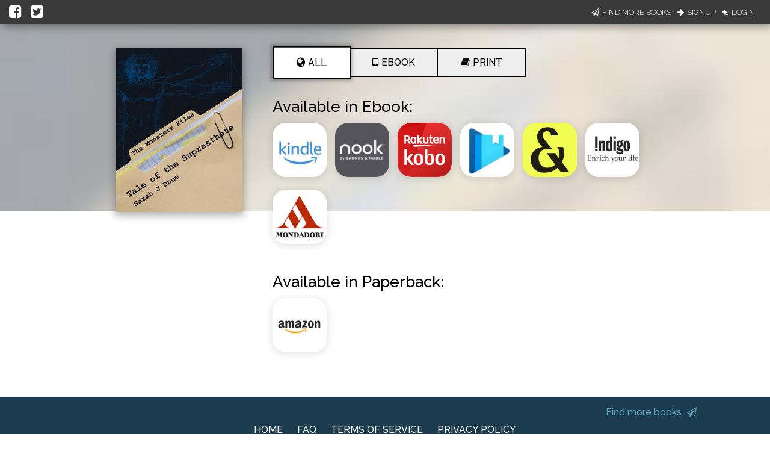

--- FILE ---
content_type: application/javascript
request_url: https://books2read.com/links/get-reader-context/?nocache=1769431598614&_=1769431598495
body_size: -147
content:
var urlKey="49kDqW", readOnly=false, readerOwnsUbl="False", storePreference=null, doNotPrompt=false;